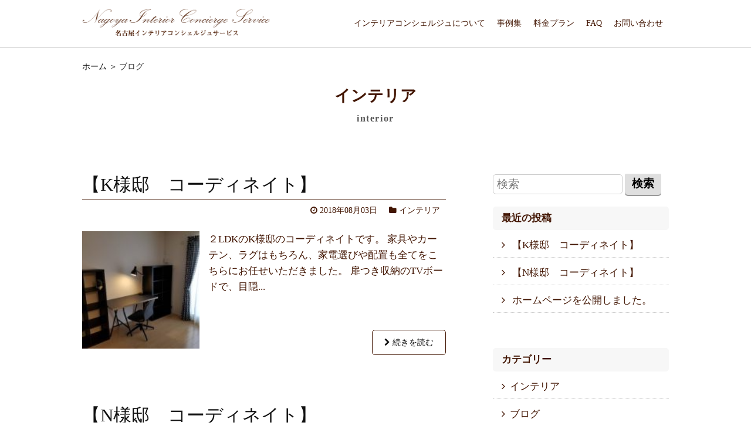

--- FILE ---
content_type: text/html; charset=UTF-8
request_url: https://www.nagoya-interior.com/category/blog
body_size: 11892
content:
<!DOCTYPE html>
<html lang="ja">
<head>
<meta charset="UTF-8">
<meta name="format-detection" content="telephone=no,address=no,email=no">
<meta name="viewport" content="width=device-width,initial-scale=1.0" />
<link rel="icon" href="https://www.nagoya-interior.com/wp/wp-content/themes/wp-nagoya-interior/images/favicon.ico" type="image/x-icon" >
<link rel="apple-touch-icon" href="https://www.nagoya-interior.com/wp/wp-content/themes/wp-nagoya-interior/images/apple-touch-icon.png" />
<link rel="alternate" type="application/rss+xml" href="https://www.nagoya-interior.com/feed">
<link rel="stylesheet" href="https://www.nagoya-interior.com/wp/wp-content/themes/wp-nagoya-interior/style.css" />
<link rel="stylesheet" href="https://maxcdn.bootstrapcdn.com/font-awesome/4.5.0/css/font-awesome.min.css">
<title>ブログ | 名古屋インテリアコンシェルジュサービス</title>

<!-- Google Tag Manager -->
<script>(function(w,d,s,l,i){w[l]=w[l]||[];w[l].push({'gtm.start':
new Date().getTime(),event:'gtm.js'});var f=d.getElementsByTagName(s)[0],
j=d.createElement(s),dl=l!='dataLayer'?'&l='+l:'';j.async=true;j.src=
'https://www.googletagmanager.com/gtm.js?id='+i+dl;f.parentNode.insertBefore(j,f);
})(window,document,'script','dataLayer','GTM-WZ2LN47');</script>
<!-- End Google Tag Manager -->

<!-- All in One SEO Pack 2.9.1 by Michael Torbert of Semper Fi Web Design[801,841] -->
<meta name="robots" content="noindex,follow" />

<link rel="canonical" href="https://www.nagoya-interior.com/category/blog" />
<!-- /all in one seo pack -->
<link rel='dns-prefetch' href='//s.w.org' />
<link rel="alternate" type="application/rss+xml" title="名古屋インテリアコンシェルジュサービス &raquo; ブログ カテゴリーのフィード" href="https://www.nagoya-interior.com/category/blog/feed" />
<link rel='stylesheet' id='contact-form-7-css'  href='https://www.nagoya-interior.com/wp/wp-content/plugins/contact-form-7/includes/css/styles.css?ver=4.4.2' type='text/css' media='all' />
<link rel='stylesheet' id='wp-pagenavi-css'  href='https://www.nagoya-interior.com/wp/wp-content/plugins/wp-pagenavi/pagenavi-css.css?ver=2.70' type='text/css' media='all' />
<script type='text/javascript' src='https://www.nagoya-interior.com/wp/wp-includes/js/jquery/jquery.js?ver=1.12.4'></script>
<script type='text/javascript' src='https://www.nagoya-interior.com/wp/wp-includes/js/jquery/jquery-migrate.min.js?ver=1.4.1'></script>
<link rel='https://api.w.org/' href='https://www.nagoya-interior.com/wp-json/' />
</head>


<body id="sub" class="interior">
<!-- Google Tag Manager (noscript) -->
<noscript><iframe src="https://www.googletagmanager.com/ns.html?id=GTM-WZ2LN47"
height="0" width="0" style="display:none;visibility:hidden"></iframe></noscript>
<!-- End Google Tag Manager (noscript) -->

<header>
<div id="header">
<div id="header_area">
<div id="header_area_box">
<div class="inner">
<div id="header_logo"><a href="https://www.nagoya-interior.com"><img src="https://www.nagoya-interior.com/wp/wp-content/themes/wp-nagoya-interior/images/logo_nagoya-interior_001.png" width="375" height="54" alt="名古屋インテリアコンシェルジュサービス" class="respo_img"></a></div>
<div id="header_nav" class="none_768">
<nav>
<ul>
<li class="menu_001"><a href="https://www.nagoya-interior.com/#interior_001">インテリアコンシェルジュについて</a></li>
<li class="menu_002"><a href="https://www.nagoya-interior.com/#interior_002">事例集</a></li>
<li class="menu_003"><a href="https://www.nagoya-interior.com/#interior_003">料金プラン</a></li>
<li class="menu_004"><a href="https://www.nagoya-interior.com/#interior_004">FAQ</a></li>
<li class="menu_005"><a href="https://www.nagoya-interior.com/#contact">お問い合わせ</a></li>
</ul>
</nav>
</div>
</div>
<div id="header_tel_sm">
<ul>
<li><a href="tel:05054356593"><i class="fa fa-phone"></i></a></li>
</ul>
</div>
<div id="nav_btn"><button class="nav_sm" data-toggle="collapse" data-target="#mainNav"><i class="fa fa-bars"></i></button></div>
<nav id="nav02">
<ul>
<li class="menu_001"><a href="https://www.nagoya-interior.com/#interior_001">インテリアコンシェルジュについて</a></li>
<li class="menu_002"><a href="https://www.nagoya-interior.com/#interior_002">事例集</a></li>
<li class="menu_003"><a href="https://www.nagoya-interior.com/#interior_003">料金プラン</a></li>
<li class="menu_004"><a href="https://www.nagoya-interior.com/#interior_004">FAQ</a></li>
<li class="menu_005"><a href="https://www.nagoya-interior.com/#contact">お問い合わせ</a></li>
</ul>
</nav>
</div>
</div><!-- end #header_area -->
</div><!-- end #header -->
</header>


<div id="wrap">
<div class="inner">
<div id="breadcrumb_bg">
<div id="breadcrumb"><ul><li itemscope itemtype="http://data-vocabulary.org/Breadcrumb"><a href="https://www.nagoya-interior.com/" itemprop="url"><span itemprop="title">ホーム</span></a></li><li>ブログ</li></ul></div></div>
<section>
<div id="cat_tit">インテリア<br><span>interior</span></div>
</section>
</div>
<div class="container">
<div class="inner">


<div class="post">
<header>
<div class="post_content">
<div class="title"><a href="https://www.nagoya-interior.com/23">【K様邸　コーディネイト】</a></div>
<div class="post_box">
<div class="post_cat"><i class="fa fa-folder"></i> インテリア</div>
<div class="post_data"><i class="fa fa-clock-o"></i> 2018年08月03日</div>
</div>
</div>
</header>


<div class="post_txt interior">
<div class="thumbnail"><img width="150" height="150" src="https://www.nagoya-interior.com/wp/wp-content/uploads/2018/08/S_8360655470487-150x150.jpg" class="respo_img" alt="" /></div><p>２LDKのK様邸のコーディネイトです。
家具やカーテン、ラグはもちろん、家電選びや配置も全てをこちらにお任せいただきました。
扉つき収納のTVボードで、目隠...</p>
<p><a href="https://www.nagoya-interior.com/23" class="more-link"><i class="fa fa-chevron-right"></i> 続きを読む</a></p>
</div>


<header>
<div class="post_content">
<div class="title"><a href="https://www.nagoya-interior.com/7">【N様邸　コーディネイト】</a></div>
<div class="post_box">
<div class="post_cat"><i class="fa fa-folder"></i> インテリア</div>
<div class="post_data"><i class="fa fa-clock-o"></i> 2018年07月30日</div>
</div>
</div>
</header>


<div class="post_txt interior">
<div class="thumbnail"><img width="150" height="150" src="https://www.nagoya-interior.com/wp/wp-content/uploads/2018/07/8f2eee864a06adffc17bd818d1d300db-150x150.jpg" class="respo_img" alt="" /></div><p>単身赴任で名古屋にいらっしゃいましたN様邸のコーディネートです。
１LDKのマンションの寝室とリビングのコーディネートをさせて頂きました。


元々N様...</p>
<p><a href="https://www.nagoya-interior.com/7" class="more-link"><i class="fa fa-chevron-right"></i> 続きを読む</a></p>
</div>


<header>
<div class="post_content">
<div class="title"><a href="https://www.nagoya-interior.com/1">ホームページを公開しました。</a></div>
<div class="post_box">
<div class="post_cat"><i class="fa fa-folder"></i> ブログ</div>
<div class="post_data"><i class="fa fa-clock-o"></i> 2016年09月07日</div>
</div>
</div>
</header>


<div class="post_txt blog">
<p>名古屋インテリアコンシェルジュサービスのホームページを公開しました。
よろしくお願いします。...</p>
<p><a href="https://www.nagoya-interior.com/1" class="more-link"><i class="fa fa-chevron-right"></i> 続きを読む</a></p>
</div>


</div><!-- end .post -->


<aside>
<div id="aside">


<div id="search">
<form role="search" method="get" id="searchform" action="" >
<div id="search_input">
<input type="text" value="" name="s" id="search_input_txt" placeholder="検索" />
<input type="submit" id="search_submit" value="検索" />
</div>
</form>
</div>


<ul id="aside_widget">
		<li class="widget-container">		<h3>最近の投稿</h3>		<ul>
											<li>
					<a href="https://www.nagoya-interior.com/23">【K様邸　コーディネイト】</a>
									</li>
											<li>
					<a href="https://www.nagoya-interior.com/7">【N様邸　コーディネイト】</a>
									</li>
											<li>
					<a href="https://www.nagoya-interior.com/1">ホームページを公開しました。</a>
									</li>
					</ul>
		</li><li class="widget-container"><h3>カテゴリー</h3>		<ul>
	<li class="cat-item cat-item-2"><a href="https://www.nagoya-interior.com/category/interior" >インテリア</a>
</li>
	<li class="cat-item cat-item-1 current-cat"><a href="https://www.nagoya-interior.com/category/blog" >ブログ</a>
</li>
		</ul>
</li></ul>


<!-- <div id="aside_box">

<ul class="bn_aside_area">
<li><a href=""><img src="https://www.nagoya-interior.com/wp/wp-content/themes/wp-nagoya-interior/images/img_s_001.png" width="300" height="80" alt="バナー"></a></li>
</ul>

</div> end #aside_box -->


</div><!-- end #aside -->
</aside>

</div><!-- end .inner -->
</div><!-- end .container -->



<!-- <div id="footer_widget">
<div class="container">
<div class="inner">
</div>
</div>
</div>
end #footer_widget -->



</div><!-- end #wrap-->


<footer>
<div id="footer">
<div id="footer_area">
<h3 class="logo"><a href="https://www.nagoya-interior.com"><img src="https://www.nagoya-interior.com/wp/wp-content/themes/wp-nagoya-interior/images/logo_nagoya-interior_002.png" alt="名古屋インテリアコンシェルジュサービス" width="376" height="54" class="respo_img"></a></h3>
<div class="txt"><p>〒470-0224 みよし市三好町仲ヶ山3―10 studio SHED</p></div>
<div class="tel none_768">050-5435-6593</div>
<div class="tel display_768"><a href="tel:05054356593">050-5435-6593</a></div>
<!--<div class="btn"><a href="http://s-h-nagoya.com/organization/" target="_blank">運営者情報</a></div>-->
<address>Copyright &copy; Nagoya Interior Concierge Service. All Rights Reserved.</address>
</div>
</div><!-- end #footer -->
</footer>


<div id="fb-root"></div>
<script src="https://ajax.googleapis.com/ajax/libs/jquery/1.11.1/jquery.min.js"></script>
<script src="https://www.nagoya-interior.com/wp/wp-content/themes/wp-nagoya-interior/colorbox/jquery.colorbox-min.js"></script>
<script src="https://www.nagoya-interior.com/wp/wp-content/themes/wp-nagoya-interior/js/script.js"></script>
<script src="https://www.nagoya-interior.com/wp/wp-content/themes/wp-nagoya-interior/js/sly.js"></script>
<script src="https://www.nagoya-interior.com/wp/wp-content/themes/wp-nagoya-interior/js/easing.js"></script>
<script>(function(d, s, id) {
  var js, fjs = d.getElementsByTagName(s)[0];
  if (d.getElementById(id)) return;
  js = d.createElement(s); js.id = id;
  js.src = "//connect.facebook.net/ja_JP/sdk.js#xfbml=1&version=v2.3";
  fjs.parentNode.insertBefore(js, fjs);
}(document, 'script', 'facebook-jssdk'));</script>
<!--[if lt IE 9]>
<script src="http://ie7-js.googlecode.com/svn/version/2.1(beta4)/IE9.js"></script>
<![endif]-->
<script type='text/javascript' src='https://www.nagoya-interior.com/wp/wp-content/plugins/contact-form-7/includes/js/jquery.form.min.js?ver=3.51.0-2014.06.20'></script>
<script type='text/javascript'>
/* <![CDATA[ */
var _wpcf7 = {"loaderUrl":"https:\/\/www.nagoya-interior.com\/wp\/wp-content\/plugins\/contact-form-7\/images\/ajax-loader.gif","recaptchaEmpty":"\u3042\u306a\u305f\u304c\u30ed\u30dc\u30c3\u30c8\u3067\u306f\u306a\u3044\u3053\u3068\u3092\u8a3c\u660e\u3057\u3066\u304f\u3060\u3055\u3044\u3002","sending":"\u9001\u4fe1\u4e2d ..."};
/* ]]> */
</script>
<script type='text/javascript' src='https://www.nagoya-interior.com/wp/wp-content/plugins/contact-form-7/includes/js/scripts.js?ver=4.4.2'></script>
<script type='text/javascript' src='https://www.nagoya-interior.com/wp/wp-includes/js/wp-embed.min.js?ver=4.9.26'></script>
</body>
</html>

--- FILE ---
content_type: text/css
request_url: https://www.nagoya-interior.com/wp/wp-content/themes/wp-nagoya-interior/style.css
body_size: 35984
content:
@charset "UTF-8";
body {
	font-family: "游明朝", YuMincho, "ヒラギノ明朝 ProN W3", "Hiragino Mincho ProN", "HG明朝E", "ＭＳ Ｐ明朝", "ＭＳ 明朝", serif;
	font-size: 17px;
	line-height: 1.8;
	color:#421502;
	background:#fff;
	position:relative;
}
a:link, a:visited {
	color: #421502;
	text-decoration:none;
}
a:hover, a:active {
	text-decoration:underline;
}
a:hover img {
	filter: alpha(opacity=70);
	-moz-opacity: 0.7;
	opacity: 0.7;
	-moz-transition:0.3s linear;
	-webkit-transition:0.3s linear;
	-o-transition:0.3s linear;
	-ms-transition:0.3s linear;
}
.respo_img{
	width:100%;
	height:auto;
}


/********************************************************
 header
********************************************************/
#header{
	background:#fff;
	overflow:hidden;
}
#header_main{
	background:url(images/img_main_001.jpg) no-repeat 50% 50%;
	background-size: cover;
	height:560px;
}
#header_area{
	position:absolute;
	top:560px;
	z-index:9999;
	width:100%;
	border-bottom:#ccc solid 1px;
}
#header_area_box{
	background:#fff;
	height:80px;
}
#header #header_logo{
	width:320px;
	margin:15px 0 0;
	float:left;
}
#header #header_nav{
	float:right;
}
#header #header_nav ul{
	overflow:hidden;
}
#header #header_nav ul li{
	float: left;
	display: inline;
	padding: 0;
	margin: 0;
}
#header #header_nav ul li a{
	display: inline-block;
	vertical-align:middle;
	overflow: hidden;
	height:80px;
	padding: 28px 10px 0;
	margin: 0;
	font-size:0.8em;
	box-sizing:border-box;
}
#header #header_nav ul li a:hover,
#header #header_nav ul li a.active{
	text-decoration:none;
	border-bottom:#421502 solid 5px;
}
.fixed {
	position: fixed;
	top: 0;
	left: 0;
	width: 100%;
}
#header_area_box.fixed{
	z-index:9999;
	box-shadow:0 0 10px rgba(0,0,0,0.5);
}
#nav_btn,#nav02,#header_tel_sm{
	display: none;
}
#sub #header_area{
	top:0;
}
#sub #wrap{
	padding:100px 0 0;
}



/********************************************************
 container
********************************************************/
.container{
	padding:80px 0;
}
.inner{
	width:1000px;
	margin:0 auto;
	position:relative;
	overflow:hidden;
}


/********************************************************
 top
********************************************************/
.top_area{
	margin:40px 0 0;
}
.top_area h2{
	margin:0 auto 30px;
}
.top_area .img{
	float:left;
	margin:0 0 30px;
	width:360px;
}
.top_area .txt{
	float:right;
	width:550px;
	margin:80px 0 30px;
}
.top_area h3{
	font-size:1.3em;
	padding:0 10px;
	margin:0 0 100px;
	border-bottom:#421502 solid 1px;
}
.top_area .txt p{
	font-size:0.9em;
	margin:0 0 40px 60px;
}
.top_area_002{
	background:url(images/img_top_002.png) no-repeat right 50%;
}
.top_area_002 .txt{
	width:400px;
}
.top_area_002 .txt p{
	font-size:0.9em;
	margin:0 0 40px;
}
.top_area_003{
	background:url(images/img_top_003.png) no-repeat left 50%;
	margin:0 0 100px;
}
.top_area_003 .txt{
	float:right;
	width:490px;
	padding:90px 0 30px;
}
.top_area_003 .txt p{
	font-size:0.9em;
	margin:0 0 40px;
}
.top_area_004{
	background:url(images/bg_top_001.png) no-repeat 50% 50%;
	background-size: cover;
	color:#fff;
	height:380px;
	margin:0 0 100px;
	text-align:center;
}
.top_area_004 .txt p{
	line-height:2.5em;
}
.top_area_005{
	margin:0 0 60px;
}
.top_area_005 h2{
	margin:0 0 60px;
}
.top_area_005 .box{
	overflow:hidden;
	margin:0 0 60px;
}
.top_area_005 .box .img{
	width:420px;
	margin:0 60px 0 0;
	float:left;
}
.top_area_005 .box .txt{
	width:450px;
	background:url(images/bg_top_002.png) no-repeat right bottom;
	background-size:70px auto;
	float:left;
	margin:10px 0 0;
}
.top_area_005 .box .txt p{
	font-size:0.9em;
	margin:0 0 40px;
}
.top_area_005 .box .txt p:last-child{
	margin:0;
}
.top_area_005 .txt_002{
	text-align:center;
	background:url(images/bg_top_003.png) no-repeat center bottom;
	background-size:57px auto;
	padding:0 0 100px;
}
.top_area_006{
	background:url(images/bg_top_004.png) no-repeat center top;
	background-size:cover;
}
.top_area_007 h2{
	margin:0 0 60px;
}
.top_area_007 h3{
	text-align:center;
	line-height:1.3;
	margin:0 0 30px;
	font-size:1.3em;
}
.top_area_007 h3 span{
	font-size:0.5em;
}
.top_area_007 .box{
	overflow:hidden;
	border-bottom:#d1c0a5 solid 1px;
	padding:0 0 30px;
	margin:0 0 60px;
}
.top_area_007 .box_002{
	overflow:hidden;
	margin:0 0 40px;
}
.top_area_007 .box .img{
	width:500px;
	float:left;
}
.top_area_007 .box .txt{
	width:468px;
	float:right;
}
.top_area_007 .box .txt h4{
	background:#faf4f0;
	text-align:center;
	font-size:1.3em;
	margin:0 0 10px;
}
.top_area_007 .box .txt h4 span{
	font-size:0.6em;
}
.top_area_007 .box .txt p,
.top_area_007 .box .txt_002 p{
	font-size:0.8em;
	margin:0 0 20px;
}
.top_area_008{
	background:#faf4f0;
}
.top_area_008 h2{
	margin:0 0 60px;
}
.top_area_008 .box{
	overflow:hidden;
	margin:0 30px 60px;
}
.top_area_008 .box:last-child{
	margin:0 30px;
}
.top_area_008 .box .tit{
	border-bottom:#9e5e0b solid 1px;
	margin:0 0 15px;
	padding:0 0 0 25px;
}
.top_area_008 .box .tit:before{
	content:"Q. ";
	font-weight:bold;
	color:#9e5e0b;
	margin:0 0 0 -25px
}
.top_area_008 .box .txt:before{
	content:"A. ";
	font-weight:bold;
	color:#a70f0f;
	font-size:1.3em;
	margin:-5px 0 0 -26px;
	float:left;
}
.top_area_008 .box .txt{
	font-size:0.8em;
	padding:0 0 0 26px;
	font-size:0.8em;
}


.top_area_009{
    background: #f4f4f4;
    padding: 60px 0;
}
.top_area_009 .box_area{
    text-align: center;
    letter-spacing: -.4em;
    margin: 0 0 20px;
}
.top_area_009 .box_area a{
    color: #333;
}
.top_area_009 .box_area a:hover{
    text-decoration: none;
}
.top_area_009 .box_area .box_001{
    width: 26%;
    margin: 10px 2% 20px;
    letter-spacing: normal;
    display: inline-block;
    vertical-align: top;
    background: #fff;
    box-shadow: 0 0 10px rgba(0,0,0,0.1);
}
.top_area_009 .box_area .box_001 .img{
    position: relative;
    width: 100%;
    height: auto;
    padding: 70% 0 0 0;
    float: none;
    margin: 0 0 15px;
    overflow: hidden;
}
.top_area_009 .box_area .box_001 .img img{
    position: absolute;
    top: 0;
    bottom: 0;
    left: 0;
    right: 0;
    margin: auto;
}
.top_area_009 .box_area .box_001 .tit{
    padding: 0 20px 10px;
}
.top_area_009 .box_area .box_001 .txt{
    font-size: 14px;
    padding: 0 20px 20px;
    text-align: left;
}
.top_area_009 .box_area .box_001 .more{
    font-size: 14px;
    border: #421502 solid 1px;
    padding: 3px 6px;
    margin: 0 20px 20px;
	-moz-transition:0.3s linear;
	-webkit-transition:0.3s linear;
	-o-transition:0.3s linear;
	-ms-transition:0.3s linear;
}
.top_area_009 .box_area a:hover .more{
    background: #421502;
    color: #fff;
}
.top_area_009 .btn{
    text-align: center;
    margin: 0 7% 20px;
}
.top_area_009 .btn a{
    font-size: 14px;
    display: block;
    border: #421502 solid 1px;
    background: #421502;
    color: #fff;
    padding: 6px 12px;
	-moz-transition:0.3s linear;
	-webkit-transition:0.3s linear;
	-o-transition:0.3s linear;
	-ms-transition:0.3s linear;
}
.top_area_009 .btn a:hover{
    background: #fff;
    color: #421502;
    text-decoration: none;
}
#cat_tit{
    text-align: center;
    padding: 15px 0 0;
    font-size: 1.6em;
    font-weight: bold;
    line-height: 1.3;
}
#cat_tit span{
    font-size: 0.6em;
    color: #555;
    letter-spacing: 0.1em;
}


.frame {
	clear:both;
	height: 288px;
	overflow: hidden;
	font-weight:bold;
	font-size:0.9em;
}
.frame ul {
	list-style: none;
	margin: 0;
	padding: 0;
	height: 100%;
}
.frame ul li {
	float: left;
	width: 288px;
	height: 100%;
	margin: 0 10px 0 0;
	padding: 3px;
	background:none;
	color: #ddd;
	text-align: center;
	cursor: pointer;
}
.frame ul li a span {
	color:#91817d;
	font-size:0.85em;
}
.frame ul li.active {
	background:rgba(66,21,2,.5);
}
.frame ul li.active a , .frame ul li.active a span{
	color: #fff;
}


.contact_area{
	background:#fff;
	margin:0 auto;
	padding:60px 0;
}
#contact .txt{
	text-align:center;
	font-size:0.8em;
	margin:0 0 60px;
}
.inq_box{
	width:740px;
	margin: 0 auto 20px;
	overflow:hidden;
}
.inq_name{
	width:220px;
	text-align:left;
	box-sizing:border-box;
	padding:0 12px;
	font-weight:bold;
	display:table-cell;
	vertical-align: middle;
}
.inq_input{
	width:70%;
	display:table-cell;
	text-align:left;
	box-sizing:border-box;
}
.inq_box p{
	clear:both;
	font-size:0.8em;
}
.txt_r{
	font-weight:bold;
	color:#f00;
}
input{
	box-sizing:border-box;
	border:#ccc solid 1px;
}
input#name,input#email,input#tel{
	width:100%;
	padding:10px 12px;
}
#contact_radio span{
	width:90%;
	display:inline-block;
	vertical-align:top;
}
textarea#com{
	box-sizing:border-box;
	width:100%;
	border:#ccc solid 1px;
	padding:10px 12px;
}
#submit{
	display: inline-block;
	width:60%;
	height: 50px;
	text-align: center;
	text-decoration: none;
	line-height: 44px;
	outline: none;
	cursor: pointer;
	color:#fff;
	margin:20px 20% 5px;
	color:#6a412a;
	background:#faf4f0;
	border:none;
	border-radius:5px;
}
#submit:hover{
	color:#fff;
	background:#6a412a;
}
div.wpcf7-response-output{
	font-size:1em;
}
div.wpcf7-mail-sent-ok{
	border:none !important;
	background:#59bcbc;
	color:#fff;
}
.inq_err{
	color:#e00;
	font-size:0.9em;
}


.googlemap #map_001{
	width:100%;
	height:350px;
}
.bn_area{
	width:640px;
	margin:60px auto;
}


/********************************************************
 footer
********************************************************/
#footer{
	background:url(images/bg_footer_001.jpg) repeat center top;
	background-size:cover;
	padding:40px 0 0;
}
#footer_area{
	width:640px;
	margin:0 auto;
	overflow:hidden;
	color:#fff;
	text-align:center;
}
#footer .logo{
	width:340px;
	margin:30px auto 60px;
}
#footer .txt{
	font-size:0.8em;
	margin:0 0 30px;
}
#footer .tel{
	font-size:2em;
	line-height:1;
}
#footer .tel:before{
	content:"\f095";
	font-family:FontAwesome;
	padding:0 5px 0 0;
}
#footer .btn{
	position:absolute;
	font-size:0.7em;
	bottom:80px;
	right:20px;
}
#footer .btn a{
	display:block;
	background:#a1887a;
	border-radius:5px;
	padding:3px 15px;
	box-shadow:0 0 5px rgba(122,89,72,.8) inset;
}
#footer .btn a:hover{
	background:#fff;
	text-decoration:none;
}
#footer address{
	text-align:center;
	font-size:0.6em;
	margin:50px 0;
}


/********************************************************
 other
********************************************************/
.none_768{
	display:block;
}
.display_768{
	display:none;
}
.none_480{
	display:block;
}
.display_480{
	display:none;
}


.youtube {
  position: relative;
  width: 100%;
  padding-top: 56.25%;
}
.youtube iframe {
  position: absolute;
  top: 0;
  right: 0;
  width: 100% !important;
  height: 100% !important;
}


/********************************************************
 breadcrumb
********************************************************/
#breadcrumb {
	padding: 0;
	font-size:0.8em;
	margin:0;
}
#breadcrumb ul {
	padding:2px 0 5px;
	background:#fff;
	overflow:hidden;
}
#breadcrumb li {
	float: left;
	color:#333;
}
#breadcrumb li a {
	padding: 0 3px 0 0;
	margin: 0;
	color:#111;
	text-decoration:none;
}
#breadcrumb li a:after {
	content: " ＞ ";
}
#breadcrumb li a:hover,
#archive_box .data a:hover,
.content_post .data a:hover{
	filter: alpha(opacity=70);
	-moz-opacity: 0.7;
	opacity: 0.7;
}


/********************************************************
 blog
********************************************************/
#social ul {
	margin:10px 0 30px;
	text-align:left;
}
#social ul li {
 display: inline-block;
 vertical-align: top;
 margin:0 3px;
 *display: inline;
 zoom: 1;
}
#social ul li iframe {
	margin: 0 !important;
}
#prevandnext{
	margin:30px 0 60px 30px;
	overflow:hidden;
	font-size:0.9em;
}
#prevandnext a:hover{
	color:#fff;
}
#prevandnextLeft{
	float:left;
	background:#fff;
	display: inline-block;
	margin:0 0 10px;
}
#prevandnextLeft a{
	display: block;
	padding:15px 20px;
 border-radius: 5px;
	-webkit-border-radius: 5px;
	-moz-border-radius: 5px;
	text-decoration:none;
	border:#421502 solid 1px;
}
#prevandnextLeft a:before {
	content: "\f104";
	font-family: 'FontAwesome';
	font-size:1.1em;
	margin:0 5px 0 0;
}
#prevandnextLeft a:hover{
	background:#421502;
	color:#fff;
 	border-radius: 5px;
	-webkit-border-radius: 5px;
	-moz-border-radius: 5px;
 	-moz-transition:0.1s linear;
 	-webkit-transition:0.1s linear;
 	-o-transition:0.1s linear;
 	-ms-transition:0.1s linear;
}
#prevandnextRight{
	float:right;
	background:#fff;
	display: inline-block;
	margin:0 0 10px;
}
#prevandnextRight a{
	display: block;
	padding:15px 20px;
	border-radius: 5px;
	-webkit-border-radius: 5px;
	-moz-border-radius: 5px;
	text-decoration:none;
	border:#421502 solid 1px;
}
#prevandnextRight a:after {
	content: "\f105";
	font-family: 'FontAwesome';
	font-size:1.1em;
	margin:0 0 0 5px;
}
#prevandnextRight a:hover{
	background:#421502;
	color:#fff;
	border-radius: 5px;
	-webkit-border-radius: 5px;
	-moz-border-radius: 5px;
	-moz-transition:0.1s linear;
	-webkit-transition:0.1s linear;
	-o-transition:0.1s linear;
	-ms-transition:0.1s linear;
}


/********************************************************
 editor
********************************************************/
.post{
	width:620px;
	float:left;
}
.post_content{
	margin:0 0 20px;
}
.post .title{
	font-size:1.8em;
	line-height:1.3;
	padding:0 0 5px;
	font-weight:normal;
}
.post .title a{
	color:#111;
	text-decoration:none;
}
.post .title a:hover{
	color:#421502;
	-moz-transition:0.3s linear;
	-webkit-transition:0.3s linear;
 	-o-transition:0.3s linear;
 	-ms-transition:0.3s linear;
}
.post_box{
	border-top:#421502 solid 1px;
	padding:3px 10px;
	overflow:hidden;
}
.post_cat{
	float:right;
	font-size:0.8em;
	margin:3px 0 0 20px;
}
.post_data{
	font-size:0.8em;
	float:right;
	margin:3px 0 0;	
}
.post_txt p{
	line-height:1.6;
	margin:0 0 60px;
}
.post_txt img{
	margin-bottom:20px;
}
.post_img{
	max-width:100%;
	height:auto;
}
.post_txt{
	overflow:hidden;
	padding:0;
	margin:0 0 80px;
	line-height:2;
}
.post_txt a{
	color:#421502;
}
.post_txt a:hover{
	-moz-transition:0.3s linear;
	-webkit-transition:0.3s linear;
 	-o-transition:0.3s linear;
 	-ms-transition:0.3s linear;
}
.post_txt a.more-link{
	display:block;
	border:#421502 solid 1px;
	float:right;
	padding:10px 20px;
	font-size:0.8em;
	text-decoration:none;
	color:#111;
 	border-radius: 5px;
	-webkit-border-radius: 5px;
	-moz-border-radius: 5px;
}
.post_txt a.more-link:hover{
	background:#421502;
	color:#fff;
	filter: alpha(opacity=100);
	-moz-opacity: 1;
	opacity: 1;
	-moz-transition:0s linear;
	-webkit-transition:0s linear;
 	-o-transition:0s linear;
 	-ms-transition:0s linear;
}
.post_txt h2{
	background:#f7f7f7;
	color:#111;
	padding:8px 20px;
	margin:0 0 20px;
	font-size:1.6em;
	border-radius: 5px;
	-webkit-border-radius: 5px;
	-moz-border-radius: 5px;
}
.post_txt h3{
	border-top:#421502 solid 1px;
	border-bottom:#421502 solid 1px;
	padding:10px 15px 8px 15px;
	margin:0 0 20px;
	font-size:1.4em;
}
.post_txt h4{
	font-size:1.4em;
	margin:0 0 20px;
	padding:0 0 0 15px;
	border-left:#421502 solid 3px;
}
.post_txt h5,
.post_txt h6{
	font-size:1.2em;
	margin:0 0 20px;
}
strong { font-weight: bold !important; }
em { font-style: italic !important; }
blockquote {
	background:#f7f7f7;
	font-style:italic;
	font-size:16px;
	padding:2% 4% !important;
	margin:12px 0;
	overflow:hidden;
}
blockquote:before{
font-family: 'FontAwesome';
content:"\f10d";
margin:0 10px 0 0;
}
blockquote:after{
font-family: 'FontAwesome';
content:"\f10e";
float:right;
margin:0 0 0 10px;
}
.aligncenter {
 display: block;
 margin-right:auto;
 margin-left:auto;
}
.alignright { float: right; margin-left:20px; }
.alignleft { float: left; margin-right:20px; }
img[class*="wp-image-"],
img[class*="attachment-"] {
 height: auto;
 max-width: 100%;
}
.clearfix {
 overflow: hidden;
 zoom: 1;
}
.clearfix:after {
 content: "";
 display: block;
 clear: both;
}
.fb-like iframe {
 max-width: none!important;
 z-index: 9999;
}
.post_txt ul {
 margin: 0 0 0 30px;
}
.post_txt ul li {
	list-style:disc !important;
}
.post_txt ol {
 margin: 0 0 0 30px;
}
.post_txt ol li{
 list-style: decimal !important;
}
.fb-like iframe {
    max-width: none!important;
    z-index: 9999;
}


/********************************************************
 aside_widget
********************************************************/
#aside{
	width:300px;
	float:right;
}
#search {
	margin:0 0 20px;
}
#search #search_input_txt {
	padding:3px 6px 4px;
	border:#ccc solid 1px;
	border-radius: 5px;
	-webkit-border-radius: 5px;
	-moz-border-radius: 5px;
	width:221px;
	height: 34px;
	font-size: 1.1em;
	box-sizing:border-box;
}
#search_submit {
	background:#dfdfdf;
	border:none;
	width:62px;
	height: 38px;
	cursor: pointer;
	font-weight:bold;
	font-size:1.1em;
	border-radius:5px;
	-moz-border-radius:5px;
	-webkit-border-radius:5px;
	box-shadow:0 2px 0 rgba(0,0,0,0.4);
	margin:-2px 0 0;
}
#search_submit:hover {
	box-shadow:0 0 0 rgba(0,0,0,0);
	margin:2px 0 -2px;
}
#aside_widget h3{
	background:#f7f7f7;
	padding:5px 15px;
	margin:0 0 10px;
	border-radius:5px;
	-moz-border-radius:5px;
	-webkit-border-radius:5px;
}
.bn_aside_area li{
	margin:0 0 20px;
}


/********************************************************
 footer_widget
********************************************************/
#footer_widget{
	background:#f0f4f7;
	padding:30px 0;
}
#footer_widget .widget-area{
	width:48%;
	float:left;
}
#footer_widget .widget-area:nth-child(2){
	float:right;
}
#footer_widget .widget-area h3{
	background-size:40px auto;
	font-size:1.6em;
	border-bottom:#aaa solid 1px;
	margin:0 0 20px;
	padding:3px 0;
}
#wp-calendar {
	border-collapse: collapse;
	border-top-width: 1px;
	border-top-style: solid;
	border-top-color: #ccc;
	width: 280px;
	margin:0 auto;
	font-size:13px;
}
#wp-calendar thead tr th{
	border-bottom-width: 1px;
	border-left-width: 1px;
	border-bottom-style: solid;
	border-left-style: solid;
	border-bottom-color: #ccc;
	border-left-color: #ccc;
}
#wp-calendar thead tr{
	border-right: #ccc solid 1px;
}
#wp-calendar th {
	text-align: center;
	padding: 8px;
	font-size: x-small;
}
#wp-calendar td {
	text-align: center;
	padding: 8px;
}
#wp-calendar #calendar-caption {
	font-weight: bold;
	text-align: center;
	font-size: small;
}
#calendar_wrap a{
	text-decoration:underline;
	color:#421502;
}
#wp-calendar #today {
	color:#fff;
	background-color: #421502;
	border-radius:50px;
	-moz-border-radius:50px;
	-webkit-border-radius:50px;
}
#wp-calendar #today a{
	color:#fff;
	text-decoration:underline;
}
#calendar_wrap{
	position:relative;
}
#wp-calendar-pn{
	width: 300px;
	margin-left: 35px;
	position:absolute;top:0;left:0;
}
#wp-calendar .pad{
	color:#2f77bc;
	font-size: x-small;
}
.widget-container{
	margin:0 0 60px;
}
.widget-container ul li{
	margin:0 0 10px;
	padding:0 15px 5px;
	border-bottom:#ccc dotted 1px;
}
.widget-container ul li a{
	color:#421502;
}
.widget-container ul li:before{
	content:"\f105";
	font-family:FontAwesome;
	font-weight: normal;
	font-style: normal;
	display: inline-block;
	margin:0 8px 0 0;
}

.thumbnail{
    width: 200px;
    height: 200px;
    float: left;
    margin: 0 15px 15px 0;
}


@media screen and (min-width: 1025px) {
#aside_box.side_fixed {
	position: fixed;
	width:300px;
	top: 0;
	margin-top: 100px;
}
}

@media only screen and (max-width:1024px){
/********************************************************
 container
********************************************************/
.container{
	padding:60px 0;
}
.inner{
	width:90%;
	margin:0 5%;
}


/********************************************************
 header 1024px
********************************************************/
#header_main{
	height:460px;
}
#header_area{
	top:460px;
}
#header #header_logo{
	margin:24px 0 0;
	width:210px;
}
#header #header_nav ul li a{
	padding: 28px 10px 0;
	font-size:0.7em;
}


/********************************************************
 top 1024px
********************************************************/
.top_area{
	margin:40px 0 0;
}
.top_area h2{
	margin:0 auto 30px;
}
.top_area .img{
	width:40%;
}
.top_area .txt{
	width:55%;
	margin:40px 0 0;
}
.top_area h3{
	font-size:1.1em;
	line-height:1.3;
	padding:0 10px 5px;
	margin:0 0 80px;
}
.top_area .txt p{
	font-size:0.9em;
	margin:0 0 40px;
}
.top_area_002{
	background:url(images/img_top_002.png) no-repeat right top;
	background-size:46% auto;
}
.top_area_003{
	background:url(images/img_top_003.png) no-repeat left top;
	background-size:42% auto;
	margin:0 0 100px;
}
.top_area_003 .txt{
	float:right;
	width:55%;
	padding:0 0 30px;
}
.top_area_003 .txt p{
	font-size:0.9em;
	margin:0 0 40px;
}
.top_area_004{
	height:360px;
	margin:-80px 0 100px;
}
.top_area_004 .txt p{
	line-height:2em;
	margin:0 4%;
}
.top_area_005{
	margin:0 0 30px;
}
.top_area_005 .box .img{
	width:40%;
	margin:0 3% 0 0;
}
.top_area_005 .box .txt{
	width:55%;
}
.top_area_007 .box .img{
	width:43%;
}
.top_area_007 .box .txt{
	width:55%;
}


/********************************************************
 blog 1024px
********************************************************/
.post{
	width:100%;
	float:none;
}
#aside{
	width:100%;
	float:none;
}
#search #search_input_txt {
	width: 100%;
	margin:0 0 10px;
	padding:3px 2.7%;
	display:inline-block;
}
#search_submit {
	border:none;
	width:100%;
}
#prevandnext{
	width:100%;
	margin:30px 0 60px;
	overflow:hidden;
	font-size:1em;
}
#prevandnextLeft,
#prevandnextRight{
	width:100%;
	margin-bottom:20px;
}
#footer_widget .widget-area{
	width:100%;
	float:none;
	margin:0 0 40px;
}
#footer_widget .widget-area:nth-child(2){
	float:none;
}
#aside_box.side_fixed {
	position: relative;
	width:100%;
	top: 0;
	margin-top:0;
}



}


@media only screen and (max-width:768px){
/********************************************************
 header 768px
********************************************************/
#header{
	height: auto;
}
#header_main {
    height: 400px;
}
#header_area {
    top: 400px;
}
#header_area_box{
	height:60px;
	background:#fff;
	background-size:auto 36px;
}
#header #header_logo{
	width:240px;
	height:48px;
    margin: 12px auto 0;
    float: none;
}
#header #header_nav{
	display:none;
}
#header #header_menu{
	width:26px;
	position:absolute;
	top:18px;
	right:0;
	z-index:9999;
}
#header_menu a,
#header_menu a span {
	display: inline-block;
	transition: all .6s;
	box-sizing: border-box;
}
#header_menu a {
	cursor:pointer;
	position: relative;
	width: 26px;
	height: 26px;
}
#header_menu a span {
	position: absolute;
	left: 0;
	width: 100%;
	height: 4px;
	background-color:#3b5998;
	border-radius: 4px;
}
#header_menu a span:nth-of-type(1) {
	top: 0;
}
#header_menu a span:nth-of-type(2) {
	top: 11px;
}
#header_menu a span:nth-of-type(3) {
	bottom: 0;
}
#header_menu a.active span:nth-of-type(1) {
	-webkit-transform: translateY(11px) rotate(-45deg);
	transform: translateY(11px) rotate(-45deg);
}
#header_menu a.active span:nth-of-type(2) {
	opacity: 0;
}
#header_menu a.active span:nth-of-type(3) {
	-webkit-transform: translateY(-11px) rotate(45deg);
	transform: translateY(-11px) rotate(45deg);
}
#sub #wrap{
	padding:80px 0 0;
}


/********************************************************
 nav 768px
********************************************************/
.nav_area{
	width:90%;
	margin:90px 5% 80px;
}
#nav {
	display:none;
}
#nav_btn,#header_tel_sm{
	display:block !important;
}
#nav02{
	background:#fff;
}
#nav02 ul{
	width:auto;
	border-top:#eee solid 1px;
}
#nav02 ul li{
	text-align:center;
	width:100%;
	border-left:none;
	border-bottom:#eee solid 1px;
}
#nav02 ul li:last-child{
	border-right:none;
}
#nav02 ul li a{
	display:block;
	color:#333;
	font-size:.8em;
	line-height:46px;
	padding:0;
	height:46px;
	text-decoration:none;
}
#nav02 ul li a.active{
	color:#fff;
	background:#421502;
}
#nav02 .btn{
	padding:10px 5%;
}
#nav_btn{
	position:absolute;
	top:7px;
	right:10px;
}
.nav_sm{
	display:block;
	width:46px;
	height:46px;
	padding: 0;
	background:#421502;
	color:#fff;
	text-align:center;
	border-radius:30px;
	-moz-border-radius:30px;
	-webkit-border-radius:30px;
	font-size:1.2em;
	border:none;
}
#header_tel_sm{
	display:block;
	position:absolute;
	top:7px;
	right:60px;
}
#header_tel_sm ul{
	overflow:hidden;
}
#header_tel_sm ul li{
	float:left;
	margin:0 0 0 10px;
}
#header_tel_sm ul li a{
	display:block;
	width:46px;
	height:41px;
	padding:5px 0 0;
	background:#421502;
	color:#fff;
	text-align:center;
	border-radius:30px;
	-moz-border-radius:30px;
	-webkit-border-radius:30px;
	font-size:1.2em;
}



/********************************************************
 top 768px
********************************************************/
.top_area_002 {
    background: url(images/img_top_002.png) no-repeat right top;
    background-size: 55% auto;
}
.top_area_002 .txt {
	width:100%;
	padding:25% 0 0;
}
.top_area_003 {
    background: url(images/img_top_003.png) no-repeat left top;
    background-size: 55% auto;
}
.top_area_003 .txt {
	text-align:right;
    float: none;
    width:100%;
    padding: 30% 0 30px;
}
.top_area_005 .box .img {
    width: 50%;
    margin: 0 auto 20px;
    float: none;
}
.top_area_005 .box .txt {
    width: 100%;
    float: none;
    margin: 0 0 20px;
}
.top_area_007 .box .img {
    width: 430px;
    float: none;
	margin:0 auto 20px;
}
.top_area_007 .box .txt ,
.top_area_007 .box .txt_002{
    width: 430px;
    float: none;
	margin:0 auto;
}
.top_area_008 .box {
    margin: 0 0 60px;
}
.top_area_008 .box:last-child {
    margin: 0;
}
.top_area_009 .box_area .box_001{
    width: 96%;
    margin: 10px 2% 20px;
}
.top_area_009 .box_area .box_001 .img{
    padding: 50% 0 0 0;
}

.contact_area{
	width:100%;
	padding:40px 10%;
}
.inq_box{
	width:100%;
	margin: 0 auto 20px;
}
.inq_name{
	width:100%;
	text-align: center;
	box-sizing:border-box;
	padding:0 12px;
	font-weight:bold;
	display: block;
	vertical-align: middle;
}
.inq_input{
	width:100%;
	display: block;
	text-align:left;
	box-sizing:border-box;
}

#contact textarea{
	width:100%;
	padding:10px;
	box-sizing:border-box;
	height: 180px;
	margin:0 0 20px;
	font-size:1.3em;
	border:#ccc solid 1px;
}
.bn_area{
	width:100%;
	margin:40px auto;
}
.googlemap #map_001{
	width:100%;
	height:220px;
}
.inq_box{
	width:92%;
	margin: 0 4% 20px;
}
#submit{
	width:92%;
	margin:20px 4% 5px;
}


/********************************************************
 footer 768px
********************************************************/
#footer{
	padding:30px 0 0;
}
#footer_area{
	width:90%;
	margin:0 5%;
}
#footer .logo {
    width: 100%;
    margin: 30px auto 40px;
}
#footer .tel a{
	color:#fff;
}
#footer address{
	font-size:0.8em;
}
#footer .btn{
	position: relative;
	text-align:center;
	font-size:0.7em;
	bottom:0;
	right:0;
	width:40%;
	margin:30px auto 0;
}
#footer .btn a{
	display:block;
	background:#a1887a;
	border-radius:5px;
	padding:3px 15px;
	box-shadow:0 0 5px rgba(122,89,72,.8) inset;
}


/********************************************************
 blog 768px
********************************************************/
.post .title{
	font-size:2em;
}
.widget-container{
	margin:0 0 30px;
}
.bn_aside_area li{
	margin:0 0 20px;
}
.bn_aside_area li img{
	width:100%;
	height:auto;
}


/********************************************************
 other 768px
********************************************************/
.none_768{
	display:none;
}
.display_768{
	display:block;
}

}


@media only screen and (max-width:480px){
/********************************************************
 container 480px
********************************************************/
.container{
	padding:50px 0;
}


/********************************************************
 header 480px
********************************************************/
#header_main {
    height: 240px;
}
#header_area{
    top: 240px;
}
#header_area_box{
	background:url(images/logo_sample_003.png) no-repeat 12px 12px #fff;
	background-size:auto 36px;
}
#header #header_logo{
	width:180px;
	padding:5px 0 0;
    margin: 12px 0 0;
}


/********************************************************
 top 480px
********************************************************/
.tit_h2 img{
	margin:0 -50%;
	width:200%;
}
.top_area h3{
	border-bottom:none;
	background:#421502;
	color:#fff;
	padding:10px 15px;
	border-radius:6px;
	-moz-border-radius:6px;
	-webkit-border-radius:6px;
}
.top_area .img {
	display:none;
}
.top_area .txt {
	float:none;
    width: 100%;
    margin:0;
}
.top_area h3 {
    margin: 0 0 40px;
}
.top_area_002 {
    background: url(images/img_top_002.png) no-repeat right top;
    background-size: 100% auto;
}
.top_area_002 .txt{
	padding:50% 0 0;
}
.top_area_003 .txt{
	padding:60% 0 0;
}
.top_area_003 {
    background: url(images/img_top_003.png) no-repeat left top;
    background-size: 100% auto;
}
.top_area_004{
	height:auto;
	margin: -80px 0 40px;
}
.top_area_004 .txt {
    margin: 0;
}
.top_area_005 .box .txt{
	padding:0 0 50px;
}
.top_area_005 .box .img {
    width: 80%;
    margin: 0 auto 20px;
    float: none;
}
.top_area_007 .box .img,
.top_area_007 .box .txt ,
.top_area_007 .box .txt_002{
    width: 100%;
}
.top_area_007 .box {
    padding: 0 0 15px;
    margin: 0 0 50px;
}
.top_area_007 .box_002 {
    margin: 0;
}
.top_area_007 h3 {
    font-size: 1.1em;
}
.top_area_007 .box .txt h4 {
    font-size: 1em;
	padding:5px 15px;
}


.googlemap #map_001{
	width:100%;
	height:220px;
}


/********************************************************
 footer 480px
********************************************************/
#footer{
	padding:10px 0 0;
}
#footer_area{
	width:90%;
	margin:0 5%;
	overflow:hidden;
}
#footer address{
	font-size:0.6em;
}


/********************************************************
 blog 480px
********************************************************/
.post .title{
	font-size:1.6em;
}
.thumbnail{
    position: relative;
    width: 100%;
    height: auto;
    padding: 50% 0 0 0;
    float: none;
    margin: 0 0 15px;
    overflow:hidden;
}
.thumbnail img{
    position: absolute;
    top: 0;
    bottom: 0;
    left: 0;
    right: 0;
    margin: auto;
}


/********************************************************
 other 480px
********************************************************/
.none_480{
	display:none;
}
.display_480{
	display:block;
}


}


@media only screen and (max-width:399px){
}



/********************************************************
 colorbox
********************************************************/
/*
    Colorbox Core Style:
    The following CSS is consistent between example themes and should not be altered.
*/
#colorbox, #cboxOverlay, #cboxWrapper{position:absolute; top:0; left:0; z-index:9999; overflow:hidden;}
#cboxWrapper {max-width:none;}
#cboxOverlay{position:fixed; width:100%; height:100%;}
#cboxMiddleLeft, #cboxBottomLeft{clear:left;}
#cboxContent{position:relative;}
#cboxLoadedContent{overflow:auto; -webkit-overflow-scrolling: touch;}
#cboxTitle{margin:0;}
#cboxLoadingOverlay, #cboxLoadingGraphic{position:absolute; top:0; left:0; width:100%; height:100%;}
#cboxPrevious, #cboxNext, #cboxClose, #cboxSlideshow{cursor:pointer;}
.cboxPhoto{float:left; margin:auto; border:0; display:block; max-width:none; -ms-interpolation-mode:bicubic;}
.cboxIframe{width:100%; height:100%; display:block; border:0; padding:0; margin:0;}
#colorbox, #cboxContent, #cboxLoadedContent{box-sizing:content-box; -moz-box-sizing:content-box; -webkit-box-sizing:content-box;}

/* 
    User Style:
    Change the following styles to modify the appearance of Colorbox.  They are
    ordered & tabbed in a way that represents the nesting of the generated HTML.
*/
#cboxOverlay{background:rgba(0,0,0,0.9); opacity: 0.9; filter: alpha(opacity = 90);}
#colorbox{outline:0;}
    #cboxContent{margin-top:32px; overflow:visible; background:#000;}
        .cboxIframe{background:#fff;}
        #cboxError{padding:50px; border:1px solid #ccc;}
        #cboxLoadedContent{background:#000; padding:1px;}
        #cboxLoadingGraphic{background:url(../colorbox/images/loading.gif) no-repeat center center;}
        #cboxLoadingOverlay{background:#000;}
        #cboxTitle{position:absolute; top:-22px; left:0; color:#000;}
        #cboxCurrent{position:absolute; top:-22px; right:205px; text-indent:-9999px;}

        /* these elements are buttons, and may need to have additional styles reset to avoid unwanted base styles */
        #cboxPrevious, #cboxNext, #cboxSlideshow, #cboxClose {border:0; padding:0; margin:0; overflow:visible; text-indent:-9999px; width:20px; height:20px; position:absolute; top:-20px; background:url(colorbox/images/controls.png) no-repeat 0 0;}
        
        /* avoid outlines on :active (mouseclick), but preserve outlines on :focus (tabbed navigating) */
        #cboxPrevious:active, #cboxNext:active, #cboxSlideshow:active, #cboxClose:active {outline:0;}

        #cboxPrevious{background-position:0px 0px; right:44px;}
        #cboxPrevious:hover{background-position:0px -25px;}
        #cboxNext{background-position:-25px 0px; right:22px;}
        #cboxNext:hover{background-position:-25px -25px;}
        #cboxClose{background-position:-50px 0px; right:0;}
        #cboxClose:hover{background-position:-50px -25px;}
        .cboxSlideshow_on #cboxPrevious, .cboxSlideshow_off #cboxPrevious{right:66px;}
        .cboxSlideshow_on #cboxSlideshow{background-position:-75px -25px; right:44px;}
        .cboxSlideshow_on #cboxSlideshow:hover{background-position:-100px -25px;}
        .cboxSlideshow_off #cboxSlideshow{background-position:-100px 0px; right:44px;}
        .cboxSlideshow_off #cboxSlideshow:hover{background-position:-75px -25px;}


/********************************************************
 reset
********************************************************/
html{overflow-y:scroll;-webkit-overflow-scrolling:touch;}
body{-webkit-text-size-adjust:none;-moz-text-size-adjust:none;text-size-adjust:none;}
.ios body{letter-spacing:-0.0001em;}
article,aside,details,figcaption,figure,footer,header,hgroup,nav,section,main{display:block;}
audio[controls],canvas,video{display:inline-block;}
body,dl,dt,dd,ul,ol,li,h1,h2,h3,h4,h5,h6,form,p,div,iframe,caption,hr,fieldset,legend,blockquote,article,aside,details,figcaption,figure,footer,header,nav,section,audio,canvas,video{margin:0;padding:0;-moz-box-sizing:border-box;-webkit-box-sizing:border-box;box-sizing:border-box;}
h1,h2,h3,h4,h5,h6,p,li,dl,dt,dd,caption,th,td,div{word-break:break-all;word-wrap:break-word;}
li{list-style:none;}
img,fieldset{border:none;}
hr{border:none;border-top:1px #000 solid;}
a[href^="javascrlpt"]{-webkit-touch-callout:none;touch-callout:none;}
input,button,select,textarea{vertical-align:middle;}
img,object,embed,canvas,audio,video{vertical-align:top;}
svg:not(:root){overflow:hidden;}
iframe{border:0;}
table{;border-collapse:collapse;border-spacing:0;}
caption,th,td{margin:0;padding:0;vertical-align:top;text-align:left;}
input,select,button,textarea,h1,h2,h3,h4,h5,h6,table{font-size:inherit;}
address,em,strong,th{font-style:normal;}
em,strong{font-weight:bold;}
div:after{display:block;clear:both;visibility:hidden;height:0;font-size:0;content:".";}
div{display:inline-block;}
/*\*/
* html div{height:0;}
div{display:block;}
/* */
input:focus,button:focus,textarea:focus,select:focus{outline:none;}
input:disabled,textarea:disabled{opacity:1;}
textarea,select[multlple="multlple"]{overflow-y:scroll;resize:vertical;-webkit-overflow-scrolling:touch;}
input[type="checkbox"],input[type="radio"]{margin-right:2px;}
input[type="submit"],input[type="reset"],button{-ms-appearance:button;-moz-appearance:button;-webkit-appearance:button;appearance:button;}
select[multlple="multlple"]{background:#fff;}
html >/**/body input[type="checkbox"],html >/**/body input[type="radio"],x:-moz-any-link{margin-right:3px;margin-bottom:0.125em;}
@media screen and (-webkit-min-device-pixel-ratio:0){
input[type="text"],input[type="password"],textarea{-webkit-appearance:none;}
input[type="submit"],input[type="reset"]{min-height:2em;}
select{min-height:1.75em;}
input[type="checkbox"],input[type="radio"]{margin-right:3px;margin-bottom:0.25em;}
select[multlple="multlple"]{overflow-y:auto;resize:none;-webkit-appearance:none;}
}

--- FILE ---
content_type: application/javascript
request_url: https://www.nagoya-interior.com/wp/wp-content/themes/wp-nagoya-interior/js/script.js
body_size: 4282
content:
$(function(){$("#nav02").hide();$("#nav_btn").click(function(){$(this).toggleClass("menu_open").next().slideToggle();});$("#nav02 .menu_001 a,#nav02 .menu_002 a,#nav02 .menu_003 a,#nav02 .menu_004 a,#nav02 .menu_005 a").click(function(){$("#nav02").slideToggle();});})

// ページトップスムース
$(function(){
$('a[href^=#]').click(function() {
var speed = 400; // ミリ秒
var href= $(this).attr("href");
var target = $(href == "#" || href == "" ? 'html' : href);
var position = target.offset().top;
$('body,html').animate({scrollTop:position}, speed, 'swing');
return false;
});
});

// 追従ヘッダー
$(function() {
		var nav = $('#header_area_box');
		//表示位置
		var navTop = nav.offset().top+350;
		//ナビゲーションの高さ（シャドウの分だけ足してます）
		var navHeight = nav.height()+10;
		var showFlag = false;
		nav.css('top', -navHeight+'px');
		//ナビゲーションの位置まできたら表示
		$(window).scroll(function () {
			var winTop = $(this).scrollTop();
			if (winTop >= navTop) {
				if (showFlag == false) {
					showFlag = true;
					nav
						.addClass('fixed')
						.stop().animate({'top' : '0px'}, 250);
				}
			} else if (winTop <= navTop) {
				if (showFlag) {
					showFlag = false;
					nav.stop().animate({'top' : -navHeight+'px'}, 250, function(){
						nav.removeClass('fixed');
				});
			}
		}
	});
});

	// -------------------------------------------------------------
	//   新商品・コーディネート・ランキング スライダー設定
	// -------------------------------------------------------------
jQuery(function($){
	'use strict';

	// -------------------------------------------------------------
	//   新商品 スライダー設定
	// -------------------------------------------------------------
	(function () {
		var $frame = $('#cycleitems');
		var $wrap  = $frame.parent();

		// Call Sly on frame
		$frame.sly({
			horizontal: 1,
			itemNav: 'basic',
			smart: 1,
			activateOn: 'click',
			mouseDragging: 1,
			touchDragging: 1,
			releaseSwing: 1,
			startAt: 0,
			scrollBar: $wrap.find('.scrollbar'),
			scrollBy: 1,
			speed: 2000,
			elasticBounds: 1,
			easing: 'easeOutExpo',
			dragHandle: 1,
			dynamicHandle: 1,
			clickBar: 1,

			// Cycling
			cycleBy: 'items',
			cycleInterval: 3000,
			pauseOnHover: 1,

			// Buttons
			prev: $wrap.find('.prev'),
			next: $wrap.find('.next')
		});

		// Pause button
		$wrap.find('.pause').on('click', function () {
			$frame.sly('pause');
		});

		// Resume button
		$wrap.find('.resume').on('click', function () {
			$frame.sly('resume');
		});

		// Toggle button
		$wrap.find('.toggle').on('click', function () {
			$frame.sly('toggle');
		});
	}());
						
});


// ナビゲーション
$(function() {
var scrollMenu = function() {
var array = {
'#interior_001': 0,
'#interior_002': 0,
'#interior_003': 0,
'#interior_004': 0,
'#contact': 0,
};
var $globalNavi = new Array();
for (var key in array) {
if ($(key).offset()) {
array[key] = $(key).offset().top + 0;
$globalNavi[key] = $('#header_nav ul li a[href="' + key + '"],#nav02 ul li a[href="' + key + '"]');
}
}
$(window).scroll(function () {
for (var key in array) {
if ($(window).scrollTop() > array[key] - 50) {
$('#header_nav ul li a,#nav02 ul li a').each(function() {
$(this).removeClass('active');
});
$globalNavi[key].addClass('active');
}
}
});
}
scrollMenu();
});


// カラーボックス拡大
$(window).load(function(){
if ($(window).width() > 480) {
$(".photo").colorbox({rel:'photo', width:"640px",height:"480px"});
}
if ($(window).width() < 480) {
$(".photo").colorbox({rel:'photo', width:"100%",height:"100%"});
}
});

// スライドコンテンツを後ほど操作するための配列 (グローバル変数)
var flickitySyncer = [];

// ページ内の[.flickity-syncer]のエレメントを取得する
var elms = document.getElementsByClassName( "flickity_area" ) ;

// [elms]全てに、ループ処理でFlickityを適用する
for( var i=0,l=elms.length; l>i; i++ )
{
	flickitySyncer[i] = new Flickity( elms[i] , {wrapAround:true,autoPlay: true} ) ;
}

// 追従
var bt = $("#aside_box").offset().top; 
var ds = 0;

$(document).scroll(function(){
ds = $(this).scrollTop();
ds = ds + 100;
if (bt <= ds) {
$("#aside_box").addClass('side_fixed');
} else if (bt >= ds) {
$("#aside_box").removeClass('side_fixed');
}
});
